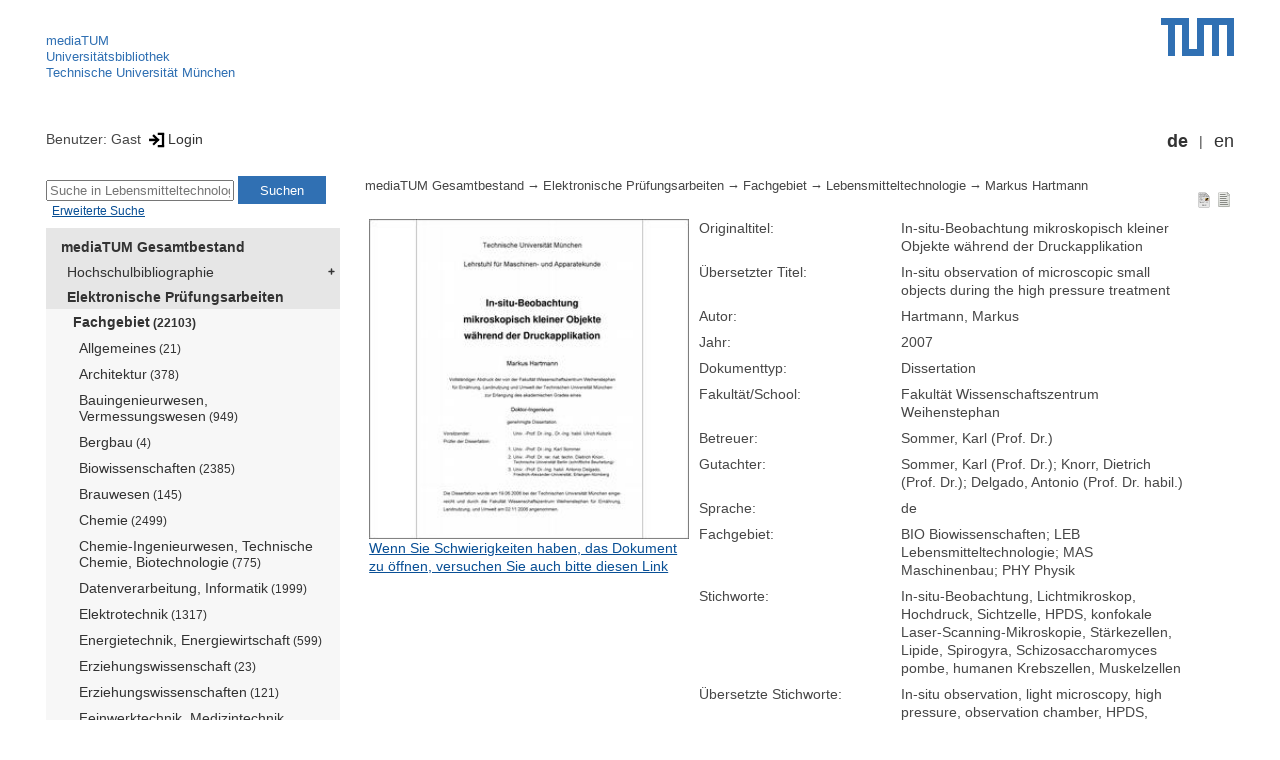

--- FILE ---
content_type: text/html; encoding=utf-8; charset=utf-8
request_url: https://mediatum.ub.tum.de/604167
body_size: 6517
content:
<!--
<Copyright>(C) since 2007, Technical University of Munich (TUM) and mediaTUM authors</Copyright>
<SPDX-License-Identifier>
  <AGPL-3 class="0-or-later"></AGPL-3>
</SPDX-License-Identifier>--><!DOCTYPE html PUBLIC "-//W3C//DTD XHTML 1.0 Transitional//EN" "DTD/xhtml1-transitional.dtd">

<html xmlns="http://www.w3.org/1999/xhtml">
  <head>
    <meta http-equiv="Content-Type" content="text/html; charset=UTF-8"/>
    <meta http-equiv="expires" content="43200"/>
    <!-- This website is powered by mediatum-->
    <!-- mediatum is a free open source multimedia content repository-->
    <title>mediaTUM - Medien- und Publikationsserver</title>
    <meta name="generator" content="mediatum - a multimedia content repository"/>
    <link rel="icon" type="image/vnd.microsoft.icon" href="/favicon.ico"/>
    <link rel="apple-touch-icon" sizes="57x57" href="/apple-touch-icon-57x57.png"/>
    <link rel="apple-touch-icon" sizes="60x60" href="/apple-touch-icon-60x60.png"/>
    <link rel="apple-touch-icon" sizes="72x72" href="/apple-touch-icon-72x72.png"/>
    <link rel="apple-touch-icon" sizes="76x76" href="/apple-touch-icon-76x76.png"/>
    <link rel="apple-touch-icon" sizes="114x114" href="/apple-touch-icon-114x114.png"/>
    <link rel="apple-touch-icon" sizes="120x120" href="/apple-touch-icon-120x120.png"/>
    <link rel="apple-touch-icon" sizes="144x144" href="/apple-touch-icon-144x144.png"/>
    <link rel="apple-touch-icon" sizes="152x152" href="/apple-touch-icon-152x152.png"/>
    <link rel="apple-touch-icon" sizes="180x180" href="/apple-touch-icon-180x180.png"/>
    <link rel="icon" type="image/png" href="/favicon-32x32.png" sizes="32x32"/>
    <link rel="icon" type="image/png" href="/favicon-194x194.png" sizes="194x194"/>
    <link rel="icon" type="image/png" href="/favicon-96x96.png" sizes="96x96"/>
    <link rel="icon" type="image/png" href="/android-chrome-192x192.png" sizes="192x192"/>
    <link rel="icon" type="image/png" href="/favicon-16x16.png" sizes="16x16"/>
    <meta name="msapplication-TileColor" content="#ffffff"/>
    <meta name="msapplication-TileImage" content="/mstile-144x144.png"/>
    <meta name="theme-color" content="#ffffff"/>
    <link rel="stylesheet" href="/static/css/mediatum.css"/>
    <script src="/static/js/mediatum.js"></script>
    <script src="/static/js/jquery-1.12.4.js"></script>
    <script type="text/javascript" language="javascript">function change_size(){
var searchform = $('#search-form').height();
var cheight = $('#portal-column-content').height()+12;
$('#frame-tree').height(cheight-searchform);
}
$(window).resize(function() {
change_size();
});
    </script>

<meta name="citation_author" content="Hartmann, Markus"/>
<meta name="citation_dissertation_institution" content="Technische Universität München"/>
<meta name="citation_pdf_url" content="https://mediatum.ub.tum.de/doc/604167/document.pdf"/>
<meta name="citation_publication_date" content="2007"/>
<meta name="citation_title" content="In-situ-Beobachtung mikroskopisch kleiner Objekte während der Druckapplikation"/>
<meta name="DC.description" content="Mit in der Vergangenheit entwickelten Methoden war es nicht möglich mikroskopische Bilder mit hoher optischer Auflösung und befriedigender Qualität bei einem hohen Druck (&gt; 1000 bar) zu gewinnen. Ziel dieser Arbeit war die Entwicklung einer Methode zur lichtmikroskopischen Beobachtung von mikroskopisch kleinen Partikeln unter dem Einfluss von Hochdruck. Dies erfolgte ausschließlich mit Hilfe konventionell erhältlichen optischen Geräten. Dabei wurden die aus optischen Gesichtspunkten erforderlichen Dimensionen von Sichtfenstern für Hochdrucksichtzellen hergeleitet. &lt;br&gt;
Die während der Arbeit entwickelte Hochdruckzelle (HPDS-3000) und die benutzten optischen Geräte und sämtliche Nebenaggregate werden in ausführlicher Form beschrieben. Das System ermöglicht lichtmikroskopische Beobachtungen von Partikeln mit einer optischen Auflösung von ≈ 0,5 µm bis zu einem Druck von 3000 bar. Es ermöglicht Durch- und Auflichtbetrachtung, mit Phasenkontrast-, Fluoreszenzmikroskopie und konfokale Laser-Scanning-Mikroskopie. &lt;br&gt;
Untersucht wurden Zwiebelepithel- und Stärkezellen (Weizen-, Tapioka- und Kartoffelstärke), Lipide, die Grünalge &lt;i&gt;Spirogyra&lt;/i&gt;, die Spalthefe &lt;i&gt;Schizosaccharomyces pombe&lt;/i&gt; (mit den Farbstoffen Methylenblau, Methylgrün, Trypanblau und Eosin Y), humanen Krebszellen (mit den Fluoreszenzfarbstoffen PI, Hoechst 33342 und DiOC6) und Muskelzellen der Maus (mit den Fluoreszenzfarbstoffen Rhod-2 und Fluo-4).&lt;br&gt;
Abschließend wird eine Methode zur Abschätzung bzw. Minimierung der sphärischen Aberration bei Verwendung von herkömmlichen Long-Distance-Objektiven in Verbindung mit Fenstern aus Materialien mit hoher optischer Dichte vorgeschlagen. Dabei wird auf die Erfolgsaussichten für die Benutzung von Diamant- anstelle von Saphirfenstern eingegangen.
"/>
<meta name="DC.subject" content="Fakultät Wissenschaftszentrum Weihenstephan"/>
<meta name="DC.subject" content="530 Physik;660 Chemische Verfahrenstechnik"/>
    <link rel="stylesheet" href="/static/css/mediatum-tum-editor.css"/>
  </head>
  <body onload="change_size();">
    <div id="visual-portal-wrapper"><!--
<Copyright>(C) since 2007, Technical University of Munich (TUM) and mediaTUM authors</Copyright>
<SPDX-License-Identifier>
  <AGPL-3 class="0-or-later"></AGPL-3>
</SPDX-License-Identifier>-->
<div id="portal-top">
  <div class="header header-left">
<script type="application/javascript" src="/static/js/webstat.js"></script>
<noscript>
  <p><img src="https://webstat.srv.tum.de/matomo.php?idsite=78&amp;rec=1" style="border:0;" alt="Matomo Image Tracker"/>
  </p>
</noscript>
<ul>
  <li><a href="/" class="mediatum-link-internal">mediaTUM</a>
  </li>
  <li><a href="https://www.ub.tum.de" class="mediatum-link-external">Universitätsbibliothek</a>
  </li>
  <li><a href="https://www.tum.de" class="mediatum-link-external">Technische Universität München</a>
  </li>
</ul>
  </div>
  <div class="header header-right"><a href="https://tum.de" title="Home tum.de" class="header-logo"><img src="/static/img/logo_tum.png" alt="Logo" width="73" height="38"/></a>
  </div>
</div>
<div id="portal-personaltools">Benutzer: Gast
<a href="/login" title="Login" class="mediatum-link-mediatum">&nbsp;<img border="0" height="16" src="/static/img/login.svg"/>Login</a>
  <div id="language_switch">
    <ul>
      <li><a href="/604167?id=604167&amp;change_language=de" class="selected_language mediatum-link-mediatum">de</a>
      </li>
      <li><a href="/604167?id=604167&amp;change_language=en" class="mediatum-link-mediatum">en</a>
      </li>
    </ul>
  </div>
</div>
      <div id="content-wrapper">
        <div id="mediatum_portal_navtree"><!--
<Copyright>(C) since 2007, Technical University of Munich (TUM) and mediaTUM authors</Copyright>
<SPDX-License-Identifier>
  <AGPL-3 class="0-or-later"></AGPL-3>
</SPDX-License-Identifier>-->
<div id="search-form" class="portlet"><span>
    <form id="search-box" name="search" action="/">
      <input id="search-field" placeholder="Suche in Lebensmitteltechnologie" name="query"/>
      <input id="search-button" value="Suchen" title="Suche starten" type="submit"/>
      <input type="hidden" name="srcnodeid" value="603811"/>
      <input type="hidden" name="id" value="603811"/>
    </form></span><a id="advancedsearchlink" href="/603811?searchmode=extended" class="mediatum-link-mediatum">Erweiterte Suche</a>
</div><!--
<Copyright>(C) since 2007, Technical University of Munich (TUM) and mediaTUM authors</Copyright>
<SPDX-License-Identifier>
  <AGPL-3 class="0-or-later"></AGPL-3>
</SPDX-License-Identifier>-->
<div id="frame-tree" class="portlet">
  <nav class="mediatum_portal_tree_subnav">
    <ul id="navigationlist">
      <li class="lv0">
        <div style="padding-left: 0px" class="mediatum_portal_tree_link"><a href="/604993" class="mediatum_portal_tree_active mediatum_portal_tree_subnav_link mediatum-link-mediatum mediatum_portal_tree_has_submenu">mediaTUM Gesamtbestand</a>
        </div>
      </li>
      <li class="lv0">
        <div style="padding-left: 6px" class="mediatum_portal_tree_link"><a href="/1433087" class="mediatum_portal_tree_subnav_link mediatum-link-mediatum mediatum_portal_tree_has_submenu">Hochschulbibliographie</a>
        </div>
      </li>
      <li class="lv0">
        <div style="padding-left: 6px" class="mediatum_portal_tree_link"><a href="/69514" class="mediatum_portal_tree_active mediatum_portal_tree_subnav_link mediatum-link-mediatum mediatum_portal_tree_has_submenu">Elektronische Prüfungsarbeiten</a>
        </div>
      </li>
      <li class="lv2">
        <div style="padding-left: 12px" class="mediatum_portal_tree_link"><a href="/603786" class="mediatum_portal_tree_active mediatum_portal_tree_subnav_link mediatum-link-mediatum mediatum_portal_tree_has_submenu">Fachgebiet<small> (22103)</small></a>
        </div>
      </li>
      <li class="lv2">
        <div style="padding-left: 18px" class="mediatum_portal_tree_link"><a href="/603788" class="mediatum_portal_tree_subnav_link mediatum-link-mediatum">Allgemeines<small> (21)</small></a>
        </div>
      </li>
      <li class="lv2">
        <div style="padding-left: 18px" class="mediatum_portal_tree_link"><a href="/603789" class="mediatum_portal_tree_subnav_link mediatum-link-mediatum">Architektur<small> (378)</small></a>
        </div>
      </li>
      <li class="lv2">
        <div style="padding-left: 18px" class="mediatum_portal_tree_link"><a href="/603790" class="mediatum_portal_tree_subnav_link mediatum-link-mediatum">Bauingenieurwesen, Vermessungswesen<small> (949)</small></a>
        </div>
      </li>
      <li class="lv2">
        <div style="padding-left: 18px" class="mediatum_portal_tree_link"><a href="/603791" class="mediatum_portal_tree_subnav_link mediatum-link-mediatum">Bergbau<small> (4)</small></a>
        </div>
      </li>
      <li class="lv2">
        <div style="padding-left: 18px" class="mediatum_portal_tree_link"><a href="/603792" class="mediatum_portal_tree_subnav_link mediatum-link-mediatum">Biowissenschaften<small> (2385)</small></a>
        </div>
      </li>
      <li class="lv2">
        <div style="padding-left: 18px" class="mediatum_portal_tree_link"><a href="/603793" class="mediatum_portal_tree_subnav_link mediatum-link-mediatum">Brauwesen<small> (145)</small></a>
        </div>
      </li>
      <li class="lv2">
        <div style="padding-left: 18px" class="mediatum_portal_tree_link"><a href="/603794" class="mediatum_portal_tree_subnav_link mediatum-link-mediatum">Chemie<small> (2499)</small></a>
        </div>
      </li>
      <li class="lv2">
        <div style="padding-left: 18px" class="mediatum_portal_tree_link"><a href="/603795" class="mediatum_portal_tree_subnav_link mediatum-link-mediatum">Chemie-Ingenieurwesen, Technische Chemie, Biotechnologie<small> (775)</small></a>
        </div>
      </li>
      <li class="lv2">
        <div style="padding-left: 18px" class="mediatum_portal_tree_link"><a href="/603796" class="mediatum_portal_tree_subnav_link mediatum-link-mediatum">Datenverarbeitung, Informatik<small> (1999)</small></a>
        </div>
      </li>
      <li class="lv2">
        <div style="padding-left: 18px" class="mediatum_portal_tree_link"><a href="/603797" class="mediatum_portal_tree_subnav_link mediatum-link-mediatum">Elektrotechnik<small> (1317)</small></a>
        </div>
      </li>
      <li class="lv2">
        <div style="padding-left: 18px" class="mediatum_portal_tree_link"><a href="/603798" class="mediatum_portal_tree_subnav_link mediatum-link-mediatum">Energietechnik, Energiewirtschaft<small> (599)</small></a>
        </div>
      </li>
      <li class="lv2">
        <div style="padding-left: 18px" class="mediatum_portal_tree_link"><a href="/1690461" class="mediatum_portal_tree_subnav_link mediatum-link-mediatum">Erziehungswissenschaft<small> (23)</small></a>
        </div>
      </li>
      <li class="lv2">
        <div style="padding-left: 18px" class="mediatum_portal_tree_link"><a href="/603799" class="mediatum_portal_tree_subnav_link mediatum-link-mediatum">Erziehungswissenschaften<small> (121)</small></a>
        </div>
      </li>
      <li class="lv2">
        <div style="padding-left: 18px" class="mediatum_portal_tree_link"><a href="/603800" class="mediatum_portal_tree_subnav_link mediatum-link-mediatum">Feinwerktechnik, Medizintechnik, Technische Optik, Reprographietechnik<small> (92)</small></a>
        </div>
      </li>
      <li class="lv2">
        <div style="padding-left: 18px" class="mediatum_portal_tree_link"><a href="/603801" class="mediatum_portal_tree_subnav_link mediatum-link-mediatum">Fertigungstechnik<small> (430)</small></a>
        </div>
      </li>
      <li class="lv2">
        <div style="padding-left: 18px" class="mediatum_portal_tree_link"><a href="/603802" class="mediatum_portal_tree_subnav_link mediatum-link-mediatum">Forstwissenschaften<small> (260)</small></a>
        </div>
      </li>
      <li class="lv2">
        <div style="padding-left: 18px" class="mediatum_portal_tree_link"><a href="/603803" class="mediatum_portal_tree_subnav_link mediatum-link-mediatum">Geowissenschaften<small> (375)</small></a>
        </div>
      </li>
      <li class="lv2">
        <div style="padding-left: 18px" class="mediatum_portal_tree_link"><a href="/603804" class="mediatum_portal_tree_subnav_link mediatum-link-mediatum">Geschichte<small> (13)</small></a>
        </div>
      </li>
      <li class="lv2">
        <div style="padding-left: 18px" class="mediatum_portal_tree_link"><a href="/603805" class="mediatum_portal_tree_subnav_link mediatum-link-mediatum">Hüttenwesen, Metallurgie<small> (3)</small></a>
        </div>
      </li>
      <li class="lv2">
        <div style="padding-left: 18px" class="mediatum_portal_tree_link"><a href="/603806" class="mediatum_portal_tree_subnav_link mediatum-link-mediatum">Informationswesen, Bibliotheks-, Dokumentations-, Archiv-, Museumswesen<small> (53)</small></a>
        </div>
      </li>
      <li class="lv2">
        <div style="padding-left: 18px" class="mediatum_portal_tree_link"><a href="/603807" class="mediatum_portal_tree_subnav_link mediatum-link-mediatum">Kerntechnik, Kernenergie<small> (119)</small></a>
        </div>
      </li>
      <li class="lv2">
        <div style="padding-left: 18px" class="mediatum_portal_tree_link"><a href="/603808" class="mediatum_portal_tree_subnav_link mediatum-link-mediatum">Kommunikationswesen<small> (16)</small></a>
        </div>
      </li>
      <li class="lv2">
        <div style="padding-left: 18px" class="mediatum_portal_tree_link"><a href="/603809" class="mediatum_portal_tree_subnav_link mediatum-link-mediatum">Kunst<small> (33)</small></a>
        </div>
      </li>
      <li class="lv2">
        <div style="padding-left: 18px" class="mediatum_portal_tree_link"><a href="/603810" class="mediatum_portal_tree_subnav_link mediatum-link-mediatum">Landbauwissenschaft<small> (640)</small></a>
        </div>
      </li>
      <li class="lv2">
        <div style="padding-left: 18px" class="mediatum_portal_tree_link_current"><a href="/603811" class="mediatum_portal_tree_subnav_link mediatum-link-mediatum">Lebensmitteltechnologie<small> (471)</small></a>
        </div>
      </li>
      <li class="lv2">
        <div style="padding-left: 18px" class="mediatum_portal_tree_link"><a href="/603812" class="mediatum_portal_tree_subnav_link mediatum-link-mediatum">Linguistik<small> (4)</small></a>
        </div>
      </li>
      <li class="lv2">
        <div style="padding-left: 18px" class="mediatum_portal_tree_link"><a href="/603813" class="mediatum_portal_tree_subnav_link mediatum-link-mediatum">Literaturwissenschaft<small> (1)</small></a>
        </div>
      </li>
      <li class="lv2">
        <div style="padding-left: 18px" class="mediatum_portal_tree_link"><a href="/603814" class="mediatum_portal_tree_subnav_link mediatum-link-mediatum">Maschinenbau<small> (1773)</small></a>
        </div>
      </li>
      <li class="lv2">
        <div style="padding-left: 18px" class="mediatum_portal_tree_link"><a href="/603815" class="mediatum_portal_tree_subnav_link mediatum-link-mediatum">Mathematik<small> (658)</small></a>
        </div>
      </li>
      <li class="lv2">
        <div style="padding-left: 18px" class="mediatum_portal_tree_link"><a href="/603816" class="mediatum_portal_tree_subnav_link mediatum-link-mediatum">Medizin<small> (6171)</small></a>
        </div>
      </li>
      <li class="lv2">
        <div style="padding-left: 18px" class="mediatum_portal_tree_link"><a href="/603817" class="mediatum_portal_tree_subnav_link mediatum-link-mediatum">Meßtechnik, Steuerungs- und Regelungstechnik, Automation<small> (414)</small></a>
        </div>
      </li>
      <li class="lv2">
        <div style="padding-left: 18px" class="mediatum_portal_tree_link"><a href="/603818" class="mediatum_portal_tree_subnav_link mediatum-link-mediatum">Naturwissenschaften (allgemein)<small> (411)</small></a>
        </div>
      </li>
      <li class="lv2">
        <div style="padding-left: 18px" class="mediatum_portal_tree_link"><a href="/603820" class="mediatum_portal_tree_subnav_link mediatum-link-mediatum">Philosophie<small> (23)</small></a>
        </div>
      </li>
      <li class="lv2">
        <div style="padding-left: 18px" class="mediatum_portal_tree_link"><a href="/603821" class="mediatum_portal_tree_subnav_link mediatum-link-mediatum">Physik<small> (2071)</small></a>
        </div>
      </li>
      <li class="lv2">
        <div style="padding-left: 18px" class="mediatum_portal_tree_link"><a href="/603822" class="mediatum_portal_tree_subnav_link mediatum-link-mediatum">Politologie<small> (54)</small></a>
        </div>
      </li>
      <li class="lv2">
        <div style="padding-left: 18px" class="mediatum_portal_tree_link"><a href="/603823" class="mediatum_portal_tree_subnav_link mediatum-link-mediatum">Psychologie<small> (284)</small></a>
        </div>
      </li>
      <li class="lv2">
        <div style="padding-left: 18px" class="mediatum_portal_tree_link"><a href="/603824" class="mediatum_portal_tree_subnav_link mediatum-link-mediatum">Raumplanung, Raumordnung<small> (135)</small></a>
        </div>
      </li>
      <li class="lv2">
        <div style="padding-left: 18px" class="mediatum_portal_tree_link"><a href="/603825" class="mediatum_portal_tree_subnav_link mediatum-link-mediatum">Rechtswissenschaft<small> (19)</small></a>
        </div>
      </li>
      <li class="lv2">
        <div style="padding-left: 18px" class="mediatum_portal_tree_link"><a href="/603826" class="mediatum_portal_tree_subnav_link mediatum-link-mediatum">Religionswissenschaft, Theologie</a>
        </div>
      </li>
      <li class="lv2">
        <div style="padding-left: 18px" class="mediatum_portal_tree_link"><a href="/603827" class="mediatum_portal_tree_subnav_link mediatum-link-mediatum">Sonstige Industrien<small> (13)</small></a>
        </div>
      </li>
      <li class="lv2">
        <div style="padding-left: 18px" class="mediatum_portal_tree_link"><a href="/603828" class="mediatum_portal_tree_subnav_link mediatum-link-mediatum">Soziologie<small> (81)</small></a>
        </div>
      </li>
      <li class="lv2">
        <div style="padding-left: 18px" class="mediatum_portal_tree_link"><a href="/603829" class="mediatum_portal_tree_subnav_link mediatum-link-mediatum">Sport<small> (237)</small></a>
        </div>
      </li>
      <li class="lv2">
        <div style="padding-left: 18px" class="mediatum_portal_tree_link"><a href="/603830" class="mediatum_portal_tree_subnav_link mediatum-link-mediatum">Technik der Verkehrsmittel<small> (736)</small></a>
        </div>
      </li>
      <li class="lv2">
        <div style="padding-left: 18px" class="mediatum_portal_tree_link"><a href="/603831" class="mediatum_portal_tree_subnav_link mediatum-link-mediatum">Technik, Ingenieurwissenschaften (allgemein)<small> (538)</small></a>
        </div>
      </li>
      <li class="lv2">
        <div style="padding-left: 18px" class="mediatum_portal_tree_link"><a href="/603832" class="mediatum_portal_tree_subnav_link mediatum-link-mediatum">Technische Mechanik, Technische Thermodynamik, Technische Akustik<small> (426)</small></a>
        </div>
      </li>
      <li class="lv2">
        <div style="padding-left: 18px" class="mediatum_portal_tree_link"><a href="/603833" class="mediatum_portal_tree_subnav_link mediatum-link-mediatum">Umweltschutz und Gesundheitsingenieurwesen<small> (395)</small></a>
        </div>
      </li>
      <li class="lv2">
        <div style="padding-left: 18px" class="mediatum_portal_tree_link"><a href="/603834" class="mediatum_portal_tree_subnav_link mediatum-link-mediatum">Veterinärmedizin<small> (25)</small></a>
        </div>
      </li>
      <li class="lv2">
        <div style="padding-left: 18px" class="mediatum_portal_tree_link"><a href="/603835" class="mediatum_portal_tree_subnav_link mediatum-link-mediatum">Wehrtechnik<small> (2)</small></a>
        </div>
      </li>
      <li class="lv2">
        <div style="padding-left: 18px" class="mediatum_portal_tree_link"><a href="/603836" class="mediatum_portal_tree_subnav_link mediatum-link-mediatum">Werkstoffwissenschaften<small> (407)</small></a>
        </div>
      </li>
      <li class="lv2">
        <div style="padding-left: 18px" class="mediatum_portal_tree_link"><a href="/603837" class="mediatum_portal_tree_subnav_link mediatum-link-mediatum">Wirtschaftswissenschaften<small> (1246)</small></a>
        </div>
      </li>
      <li class="lv2">
        <div style="padding-left: 18px" class="mediatum_portal_tree_link"><a href="/603838" class="mediatum_portal_tree_subnav_link mediatum-link-mediatum">Wissenschaftskunde<small> (24)</small></a>
        </div>
      </li>
      <li class="lv2">
        <div style="padding-left: 18px" class="mediatum_portal_tree_link"><a href="/603819" class="mediatum_portal_tree_subnav_link mediatum-link-mediatum">Ökotrophologie, Ernährungswissenschaft<small> (240)</small></a>
        </div>
      </li>
      <li class="lv2">
        <div style="padding-left: 12px" class="mediatum_portal_tree_link"><a href="/603787" class="mediatum_portal_tree_subnav_link mediatum-link-mediatum mediatum_portal_tree_has_submenu">School<small> (24940)</small></a>
        </div>
      </li>
      <li class="lv0">
        <div style="padding-left: 6px" class="mediatum_portal_tree_link"><a href="/1113577" class="mediatum_portal_tree_subnav_link mediatum-link-mediatum mediatum_portal_tree_has_submenu">Open Access Publikationen</a>
        </div>
      </li>
      <li class="lv0">
        <div style="padding-left: 6px" class="mediatum_portal_tree_link"><a href="/1481166" class="mediatum_portal_tree_subnav_link mediatum-link-mediatum mediatum_portal_tree_has_submenu">Forschungsdaten</a>
        </div>
      </li>
      <li class="lv0">
        <div style="padding-left: 6px" class="mediatum_portal_tree_link"><a href="/1342523" class="mediatum_portal_tree_subnav_link mediatum-link-mediatum mediatum_portal_tree_has_submenu">TUM.University Press</a>
        </div>
      </li>
      <li class="lv0">
        <div style="padding-left: 6px" class="mediatum_portal_tree_link"><a href="/1510382" class="mediatum_portal_tree_subnav_link mediatum-link-mediatum mediatum_portal_tree_has_submenu">Sammlungen </a>
        </div>
      </li>
      <li class="lv0">
        <div style="padding-left: 6px" class="mediatum_portal_tree_link"><a href="/1513355" class="mediatum_portal_tree_subnav_link mediatum-link-mediatum mediatum_portal_tree_has_submenu">Projekte</a>
        </div>
      </li>
      <li class="lv0">
        <div style="padding-left: 6px" class="mediatum_portal_tree_link"><a href="/670273" class="mediatum_portal_tree_subnav_link mediatum-link-mediatum mediatum_portal_tree_has_submenu">Einrichtungen</a>
        </div>
      </li>
    </ul>
  </nav>
</div>
        </div>
        <div id="portal-column-content"><!--
<Copyright>(C) since 2007, Technical University of Munich (TUM) and mediaTUM authors</Copyright>
<SPDX-License-Identifier>
  <AGPL-3 class="0-or-later"></AGPL-3>
</SPDX-License-Identifier>-->
<div id="portal-breadcrumbs">
  <div style="text-align:right; float:right">
    <p><a href="/604167?style=full_standard" title="Dokument-Ansicht" class="view_switch mediatum-link-mediatum"><img src="/static/img/document.svg" class="mediatum-icon-small"/></a><a href="/604167?style=full_text" title="Textansicht" class="view_switch mediatum-link-mediatum"><img src="/static/img/text.svg" class="mediatum-icon-small"/></a>
    </p>
  </div>
  <div class="mediatum-content-nav-path"><a href="/604993" class="breadcrumb-delimiter mediatum-link-mediatum">mediaTUM Gesamtbestand</a><a href="/69514" class="breadcrumb-delimiter mediatum-link-mediatum">Elektronische Prüfungsarbeiten</a><a href="/603786" class="breadcrumb-delimiter mediatum-link-mediatum">Fachgebiet</a><a href="/603811" class="breadcrumb-delimiter mediatum-link-mediatum">Lebensmitteltechnologie</a><a href="/604167" class="mediatum-link-mediatum">Markus Hartmann</a>
  </div>
</div>
<!-- generated from jade-->
<!--
<Copyright>(C) since 2007, Technical University of Munich (TUM) and mediaTUM authors</Copyright>
<SPDX-License-Identifier>
  <AGPL-3 class="0-or-later"></AGPL-3>
</SPDX-License-Identifier>--><!--
<Copyright>(C) since 2007, Technical University of Munich (TUM) and mediaTUM authors</Copyright>
<SPDX-License-Identifier>
  <AGPL-3 class="0-or-later"></AGPL-3>
</SPDX-License-Identifier>-->
<link rel="stylesheet" href="/static/css/childs.css"/>
<link rel="stylesheet" href="/static/css/jade_style.css"/>
<div class="object_main content_container">
<div class="object_image object_column left"><a href="/doc/604167/604167.pdf" target="documentdownload" onclick="vgwPixelCall();" title="Volltext in neuem Fenster öffnen">
    <div class="document_thumb"><img src="/thumbnail/604167"/>
    </div></a>
  <div class="document_download"><a href="/download/604167/604167.pdf" onclick="vgwPixelCall();" class="mediatum-link-mediatum">Wenn Sie Schwierigkeiten haben, das Dokument zu öffnen, versuchen Sie auch bitte diesen Link</a>
  </div>
</div>
  <dl class="object_meta object_column"><dt class="mask_label">Originaltitel:</dt>
<dd class="mask_value">In-situ-Beobachtung mikroskopisch kleiner Objekte während der Druckapplikation</dd>
<dt class="mask_label">Übersetzter Titel:</dt>
<dd class="mask_value">In-situ observation of microscopic small objects during the high pressure treatment</dd>
<dt class="mask_label">Autor:</dt>
<dd class="mask_value">Hartmann, Markus</dd>
<dt class="mask_label">Jahr:</dt>
<dd class="mask_value">2007</dd>
<dt class="mask_label">Dokumenttyp:</dt>
<dd class="mask_value">Dissertation</dd>
<dt class="mask_label">Fakultät/School:</dt>
<dd class="mask_value">Fakultät Wissenschaftszentrum Weihenstephan</dd>
<dt class="mask_label">Betreuer:</dt>
<dd class="mask_value">Sommer, Karl (Prof. Dr.)</dd>
<dt class="mask_label">Gutachter:</dt>
<dd class="mask_value">Sommer, Karl (Prof. Dr.);  Knorr, Dietrich (Prof. Dr.); Delgado, Antonio (Prof. Dr. habil.)</dd>
<dt class="mask_label">Sprache:</dt>
<dd class="mask_value">de</dd>
<dt class="mask_label">Fachgebiet:</dt>
<dd class="mask_value">BIO Biowissenschaften; LEB Lebensmitteltechnologie; MAS Maschinenbau; PHY Physik</dd>
<dt class="mask_label">Stichworte:</dt>
<dd class="mask_value">In-situ-Beobachtung, Lichtmikroskop, Hochdruck, Sichtzelle, HPDS, konfokale Laser-Scanning-Mikroskopie, Stärkezellen, Lipide, Spirogyra, Schizosaccharomyces pombe, humanen Krebszellen, Muskelzellen</dd>
<dt class="mask_label">Übersetzte Stichworte:</dt>
<dd class="mask_value">In-situ observation, light microscopy, high pressure, observation chamber, HPDS, confocal Laser scanning microscopy, starch granules, lipids, Spirogyra, Schizosaccharomyces pombe, human cancer cells, muscle cell</dd>
<dt class="mask_label">Schlagworte (SWD):</dt>
<dd class="mask_value">Biologisches Material; Hochdruckzelle; Mikroskop</dd>
<dt class="mask_label">TU-Systematik:</dt>
<dd class="mask_value">BIO 040d; NAT 117d; MAS 980d</dd>
<dt class="mask_label">Kurzfassung:</dt>
<dd class="mask_value">Mit in der Vergangenheit entwickelten Methoden war es nicht möglich mikroskopische Bilder mit hoher optischer Auflösung und befriedigender Qualität bei einem hohen Druck (> 1000 bar) zu gewinnen. Ziel dieser Arbeit war die Entwicklung einer Methode zur lichtmikroskopischen Beobachtung von mikroskopisch kleinen Partikeln unter dem Einfluss von Hochdruck. Dies erfolgte ausschließlich mit Hilfe konventionell erhältlichen optischen Geräten. Dabei wurden die aus optischen Gesichtspunkten erforderlichen Dimensionen von Sichtfenstern für Hochdrucksichtzellen hergeleitet. <br>
Die während der Arbeit entwickelte Hochdruckzelle (HPDS-3000) und die benutzten optischen Geräte und sämtliche Nebenaggregate werden in ausführlicher Form beschrieben. Das System ermöglicht lichtmikroskopische Beobachtungen von Partikeln mit einer optischen Auflösung von ≈ 0,5 µm bis zu einem Druck von 3000 bar. Es ermöglicht Durch- und Auflichtbetrachtung, mit Phasenkontrast-, Fluoreszenzmikroskopie und konfokale Laser-Scanning-Mikroskopie. <br>
Untersucht wurden Zwiebelepithel- und Stärkezellen (Weizen-, Tapioka- und Kartoffelstärke), Lipide, die Grünalge <i>Spirogyra</i>, die Spalthefe <i>Schizosaccharomyces pombe</i> (mit den Farbstoffen Methylenblau, Methylgrün, Trypanblau und Eosin Y), humanen Krebszellen (mit den Fluoreszenzfarbstoffen PI, Hoechst 33342 und DiOC6) und Muskelzellen der Maus (mit den Fluoreszenzfarbstoffen Rhod-2 und Fluo-4).<br>
Abschließend wird eine Methode zur Abschätzung bzw. Minimierung der sphärischen Aberration bei Verwendung von herkömmlichen Long-Distance-Objektiven in Verbindung mit Fenstern aus Materialien mit hoher optischer Dichte vorgeschlagen. Dabei wird auf die Erfolgsaussichten für die Benutzung von Diamant- anstelle von Saphirfenstern eingegangen.</dd>
<dt class="mask_label">Übersetzte Kurzfassung:</dt>
<dd class="mask_value">With methods developed in the past it was not possible to get microscopic images with a high optical resolution and satisfying quality under high pressure (> 1000 bars). The aim of this work was the development of a method for the light microscopic observation of microscopic small particles which are exposed to high hydrostatic pressure. For the system only ready-made optical equipment was used. Therefore the required window dimensions (from the optical aspect) for the high pressure cell were calculated. <br>
The optical high pressure cell and all surrounding equipment which was developed during this work are explained in detail. The system enables the light microscopic observation of particles with an optical resolution of about 0.5 µm up to a pressure of 3000 bars. It is possible to observe with transmitted and reflected light, with phase contrast and fluorescence, and with confocal laser scanning microscopy. <br>
During the investigations onion epithelia cells and starch granules (wheat, tapioca an potato), lipids (eatable), the green alga <i>Spirogyra</i>, the yeast <i>Schizosaccharomyces pombe</i> (with the dyes methylene blue, methyl green, trypan blau and eosin Y), human cancer cells (with the dyes PI, Hoechst 33342 and DiOC6) and muscle cell of mice (with the fluorescence dyes Rhod-2 und Fluo-4) were investigated. <br>
Finally a method is presented which enables to estimate and minimize the spherical aberration of ready-made long distance objectives in combination with thick windows made of transparent material with an high index of refraction. Herewith the chances of success are given to replace the windows made of sapphire by windows made by diamond.</dd>
<dt class="mask_label">WWW:</dt>
<dd class="mask_value"><a href="https://mediatum.ub.tum.de/?id=604167" target="_blank" title="In neuem Fenster anzeigen" class="mediatum-link-external">https://mediatum.ub.tum.de/?id=604167</a></dd>
<dt class="mask_label">Eingereicht am:</dt>
<dd class="mask_value">19.06.2006</dd>
<dt class="mask_label">Mündliche Prüfung:</dt>
<dd class="mask_value">19.01.2007</dd>
<dt class="mask_label">Dateigröße:</dt>
<dd class="mask_value">11682485 bytes</dd>
<dt class="mask_label">Seiten:</dt>
<dd class="mask_value">218</dd>
<dt class="mask_label">Urn (Zitierfähige URL):</dt>
<dd class="mask_value"><a href="https://nbn-resolving.org/urn:nbn:de:bvb:91-diss-20061102-604167-0-8" target="_blank" title="In neuem Fenster anzeigen" class="mediatum-link-external">https://nbn-resolving.org/urn:nbn:de:bvb:91-diss-20061102-604167-0-8</a></dd>

    <dt class="action_icon"><a href="/export/604167/bibtex" target="bibtexdocument" title="BibTeX Informationen in neuem Fenster öffnen" class="mediatum-link-mediatum"><img src="/static/img/bibtex.gif" class="mediatum-icon-small"/>&nbsp;BibTeX</a>
    </dt>
  </dl>

  <!-- additional download links, etc...-->
  <div class="clear"></div>
</div>
<div class="clear"></div>
<!-- generated from jade--><!--
<Copyright>(C) since 2007, Technical University of Munich (TUM) and mediaTUM authors</Copyright>
<SPDX-License-Identifier>
  <AGPL-3 class="0-or-later"></AGPL-3>
</SPDX-License-Identifier>-->
<div id="paths"><b>Vorkommen:</b><br/>
  <ul>
    <li><a href="/604993" class="breadcrumb-delimiter mediatum-link-mediatum">mediaTUM Gesamtbestand</a><a href="/69514" class="breadcrumb-delimiter mediatum-link-mediatum">Elektronische Prüfungsarbeiten</a><a href="/603786" class="breadcrumb-delimiter mediatum-link-mediatum">Fachgebiet</a><a href="/603811" class="mediatum-link-mediatum">Lebensmitteltechnologie</a>
    </li>
  </ul>
  <ul>
    <li><a href="/604993" class="breadcrumb-delimiter mediatum-link-mediatum">mediaTUM Gesamtbestand</a><a href="/670273" class="breadcrumb-delimiter mediatum-link-mediatum">Einrichtungen</a><a href="/670274" class="breadcrumb-delimiter mediatum-link-mediatum">Schools </a><a href="/670290" class="breadcrumb-delimiter mediatum-link-mediatum">TUM School of Life Sciences</a><a href="/670882" class="breadcrumb-delimiter mediatum-link-mediatum">Prüfungsarbeiten</a><a href="/680894" class="mediatum-link-mediatum">Dissertationen</a>
    </li>
  </ul>
  <ul>
    <li><a href="/604993" class="breadcrumb-delimiter mediatum-link-mediatum">mediaTUM Gesamtbestand</a><a href="/69514" class="breadcrumb-delimiter mediatum-link-mediatum">Elektronische Prüfungsarbeiten</a><a href="/603786" class="breadcrumb-delimiter mediatum-link-mediatum">Fachgebiet</a><a href="/603821" class="mediatum-link-mediatum">Physik</a>
    </li>
  </ul>
  <ul>
    <li><a href="/604993" class="breadcrumb-delimiter mediatum-link-mediatum">mediaTUM Gesamtbestand</a><a href="/69514" class="breadcrumb-delimiter mediatum-link-mediatum">Elektronische Prüfungsarbeiten</a><a href="/603786" class="breadcrumb-delimiter mediatum-link-mediatum">Fachgebiet</a><a href="/603792" class="mediatum-link-mediatum">Biowissenschaften</a>
    </li>
  </ul>
  <ul>
    <li><a href="/604993" class="breadcrumb-delimiter mediatum-link-mediatum">mediaTUM Gesamtbestand</a><a href="/69514" class="breadcrumb-delimiter mediatum-link-mediatum">Elektronische Prüfungsarbeiten</a><a href="/603787" class="breadcrumb-delimiter mediatum-link-mediatum">School</a><a href="/603850" class="mediatum-link-mediatum">TUM School of Life Sciences</a>
    </li>
  </ul>
  <ul>
    <li><a href="/604993" class="breadcrumb-delimiter mediatum-link-mediatum">mediaTUM Gesamtbestand</a><a href="/69514" class="breadcrumb-delimiter mediatum-link-mediatum">Elektronische Prüfungsarbeiten</a><a href="/603786" class="breadcrumb-delimiter mediatum-link-mediatum">Fachgebiet</a><a href="/603818" class="mediatum-link-mediatum">Naturwissenschaften (allgemein)</a>
    </li>
  </ul>
  <ul>
    <li><a href="/604993" class="breadcrumb-delimiter mediatum-link-mediatum">mediaTUM Gesamtbestand</a><a href="/69514" class="breadcrumb-delimiter mediatum-link-mediatum">Elektronische Prüfungsarbeiten</a><a href="/603786" class="breadcrumb-delimiter mediatum-link-mediatum">Fachgebiet</a><a href="/603814" class="mediatum-link-mediatum">Maschinenbau</a>
    </li>
  </ul>
</div>
<!-- generated from jade-->
        </div>
        <div style="clear:both;"></div>
      </div>
      <div style="clear:both"></div><!--
<Copyright>(C) since 2007, Technical University of Munich (TUM) and mediaTUM authors</Copyright>
<SPDX-License-Identifier>
  <AGPL-3 class="0-or-later"></AGPL-3>
</SPDX-License-Identifier>-->
<div id="footer"><span class="footer_left"><a href="mailto:mediatum@ub.tum.de" class="customcontent mediatum-link-external">mediatum@ub.tum.de</a><a href="/?item=604993_15.html" class="customcontent mediatum-link-internal">Kontakt</a><a href="/?item=604993_17.html" class="customcontent mediatum-link-internal">Über mediaTUM</a><a href="/?item=604993_14.html" class="customcontent mediatum-link-internal">Hilfe</a></span><span class="footer_right"><a href="/?item=604993_12.html" class="customcontent mediatum-link-internal">Nutzungsrechte</a><a href="/?item=604993_9.html" class="customcontent mediatum-link-internal">Datenschutz</a><a href="/?item=604993_18.html" class="customcontent mediatum-link-internal">Barrierefreiheit</a><a href="https://www.ub.tum.de/impressum" class="customcontent mediatum-link-external">Impressum</a></span>
</div>
    </div>
  </body>
</html>

--- FILE ---
content_type: image/svg+xml
request_url: https://mediatum.ub.tum.de/static/img/text.svg
body_size: 1462
content:
<?xml version="1.0" encoding="UTF-8" standalone="no"?>
<!--part of the rodentia icon theme by sixsixfive released under CC0 (https://creativecommons.org/publicdomain/zero/1.0/) on openclipart-->
<svg xmlns="http://www.w3.org/2000/svg" xmlns:xlink="http://www.w3.org/1999/xlink" viewBox="0 0 48 48">
 <defs id="0">
  <linearGradient id="A">
   <stop id="L" stop-color="#fff" stop-opacity="0.8"/>
   <stop id="M" offset="1" stop-color="#fff" stop-opacity="0"/>
  </linearGradient>
  <linearGradient id="B">
   <stop id="N" stop-color="#eeeeec"/>
   <stop id="O" offset="1" stop-color="#d3d7cf"/>
  </linearGradient>
  <linearGradient id="C">
   <stop id="P" stop-color="#2e3436"/>
   <stop id="Q" offset="1" stop-color="#2e3436" stop-opacity="0"/>
  </linearGradient>
  <radialGradient cx="25.712" cy="48.735" r="21.856" id="D" xlink:href="#C" gradientUnits="userSpaceOnUse" gradientTransform="matrix(1,0,0,0.09243698,0,44.229759)"/>
  <radialGradient cx="13.559" cy="12.06" r="16.219" id="E" xlink:href="#B" gradientUnits="userSpaceOnUse" gradientTransform="matrix(0.6174379,2.5604989,-3.7886681,0.9135993,49.367351,-37.86865)"/>
  <linearGradient y1="2.438" x2="0" y2="43.34" id="F" xlink:href="#A" gradientUnits="userSpaceOnUse"/>
  <radialGradient cx="34.13" cy="8.609" r="3.03" id="G" xlink:href="#B" gradientUnits="userSpaceOnUse" gradientTransform="matrix(1.9999999,2.0717464e-7,-2.1678585e-7,2.0927836,-34.124995,-9.2675658)"/>
  <linearGradient x1="34.13" y1="8.75" x2="36.533" y2="6.363" id="H" xlink:href="#A" gradientUnits="userSpaceOnUse"/>
  <filter x="-0.16" y="-0.151" width="1.321" height="1.302" color-interpolation-filters="sRGB" id="I">
   <feGaussianBlur stdDeviation="0.5327" id="R"/>
  </filter>
 </defs>
 <path d="m 47.568058,48.734642 a 21.855595,2.0202651 0 1 1 -43.7111893,0 21.855595,2.0202651 0 1 1 43.7111893,0 z" transform="matrix(1.0944165,0,0,0.9661277,-4.1401442,-2.4030967)" id="1" opacity="0.54" fill="url(#D)"/>
 <path d="M 9.84375,1.367375 C 8.1263501,1.367375 6.75,2.7437253 6.75,4.461125 l 0,37.15625 c 0,1.7174 1.3763496,3.093751 3.09375,3.09375 l 28.3125,0 c 1.7174,0 3.09375,-1.376351 3.09375,-3.09375 l 0,-33.21875 -6.75,-7.03125 -24.65625,0 z" id="2" fill="#888a85"/>
 <path d="m 9.84375,2.25 c -1.1586131,0 -2.0625,0.903887 -2.0625,2.0625 l 0,37.15625 c 0,1.158614 0.9038868,2.062501 2.0625,2.0625 l 28.3125,0 c 1.158613,0 2.0625,-0.903888 2.0625,-2.0625 l 0,-32.78125 L 34.0625,2.25 9.84375,2.25 z" transform="translate(4.4958504e-8,0.148625)" id="3" fill="url(#E)"/>
 <path d="m 9.84375,2.75 c -0.8977312,0 -1.5625,0.6647689 -1.5625,1.5625 l 0,37.15625 c 0,0.897732 0.6647689,1.562501 1.5625,1.5625 l 28.3125,0 c 0.897731,0 1.5625,-0.66477 1.5625,-1.5625 l 0,-32.625 -5.875,-6.09375 -24,0 z" transform="translate(4.4958504e-8,0.148625)" id="4" opacity="0.8" fill="none" stroke="url(#F)" stroke-linejoin="round" stroke-linecap="square"/>
 <path d="m 32.25,2.40625 0,6.875 c 0,0.956611 0.676661,1.593751 1.71875,1.59375 l 6.25,0 0,-1.8125 -6.9375,-6.65625 -1.03125,0 z" id="5" opacity="0.16" fill="#2e3436" filter="url(#I)"/>
 <path d="m 33.125,1.375 0,6.3125 c -2e-6,1.158614 0.903887,2.062501 2.0625,2.0625 l 6.0625,0 0,-1.34375 -6.75,-7.03125 -1.375,0 z" id="6" fill="#888a85"/>
 <path d="m 34.125,2.40625 0,5.28125 c -10e-7,0.6407004 0.421799,1.0625006 1.0625,1.0625 l 5,0 -6.0625,-6.34375 z" id="7" fill="url(#G)"/>
 <path d="m 34.625,3.6875 0,4 c -10e-7,0.3773049 0.185194,0.5625003 0.5625,0.5625 l 3.84375,0 L 34.625,3.6875 z" id="8" opacity="0.8" fill="none" stroke="url(#H)" stroke-linecap="square"/>
 <g transform="translate(0,-0.4998747)" id="9">
  <g transform="translate(0,0.9997506)" id="J" fill="#fff">
   <rect width="21.968" height="3" x="11.5" y="12.539" id="S"/>
   <rect width="17.353" height="3" x="11.5" y="6.539" id="T"/>
   <rect width="19.726" height="3" x="11.5" y="18.539" id="U"/>
   <rect width="23.813" height="3" x="11.5" y="24.539" id="V"/>
   <rect width="22.363" height="3" x="11.5" y="30.539" id="W"/>
   <rect width="25" height="3" x="11.5" y="36.539" id="X"/>
  </g>
  <g id="K" fill="#888a85">
   <rect width="21.968" height="3" x="11.5" y="12.539" id="Y"/>
   <rect width="17.353" height="3" x="11.5" y="6.539" id="Z"/>
   <rect width="19.726" height="3" x="11.5" y="18.539" id="a"/>
   <rect width="23.813" height="3" x="11.5" y="24.539" id="b"/>
   <rect width="22.363" height="3" x="11.5" y="30.539" id="c"/>
   <rect width="25" height="3" x="11.5" y="36.539" id="d"/>
  </g>
 </g>
</svg>
